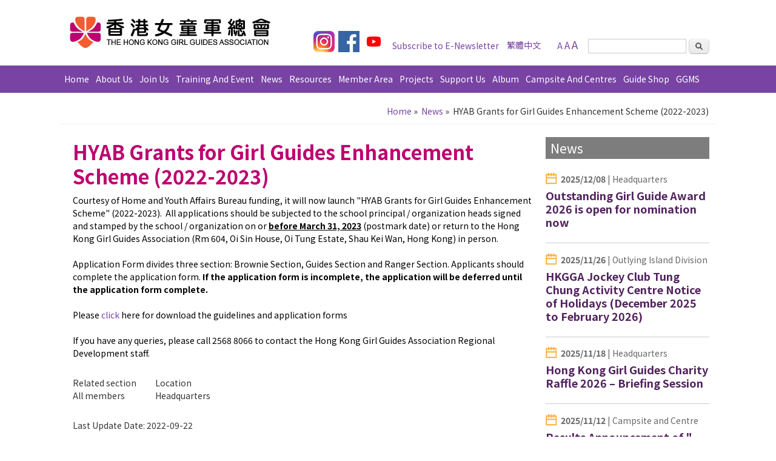

--- FILE ---
content_type: text/html; charset=UTF-8
request_url: https://www.hkgga.org.hk/en/news/20220919
body_size: 8047
content:
<!DOCTYPE html>
<html lang="en" dir="ltr" prefix="content: http://purl.org/rss/1.0/modules/content/  dc: http://purl.org/dc/terms/  foaf: http://xmlns.com/foaf/0.1/  og: http://ogp.me/ns#  rdfs: http://www.w3.org/2000/01/rdf-schema#  schema: http://schema.org/  sioc: http://rdfs.org/sioc/ns#  sioct: http://rdfs.org/sioc/types#  skos: http://www.w3.org/2004/02/skos/core#  xsd: http://www.w3.org/2001/XMLSchema# ">
  <head>
    <meta name="google" content="nositelinkssearchbox" />
    <meta charset="utf-8" />
<meta name="description" content="Courtesy of Home and Youth Affairs Bureau funding, it will now launch &quot;HYAB Grants for Girl Guides Enhancement Scheme&quot; (2022-2023).  All applications should be subjected to the school principal / organization heads signed and stamped by the school / organization on or before" />
<link rel="canonical" href="https://www.hkgga.org.hk/en/news/20220919" />
<meta name="Generator" content="Drupal 10 (https://www.drupal.org)" />
<meta name="MobileOptimized" content="width" />
<meta name="HandheldFriendly" content="true" />
<meta name="viewport" content="width=device-width, initial-scale=1, maximum-scale=1" />
<link rel="icon" href="/themes/responsive_green/favicon.ico" type="image/vnd.microsoft.icon" />
<link rel="alternate" hreflang="en" href="https://www.hkgga.org.hk/en/news/20220919" />
<link rel="alternate" hreflang="zh-hant" href="https://www.hkgga.org.hk/tc/news/20220919" />

    <title>HYAB Grants for Girl Guides Enhancement Scheme (2022-2023) | HKGGA</title>
    <link rel="stylesheet" media="all" href="/sites/hkggacms/files/css/css_L0k4h6-YDoGPSNzQyo3q2QBXG_yBOYPvS5c4_H74bLI.css?delta=0&amp;language=en&amp;theme=responsive_green&amp;include=eJxFiGsOwjAMxi5UNUeqQvttBPoiaYfK6ZHYJP5YtiNn1MRK8RI_7ihwtmyg0I0NTmG9VZMDYVegnjc2BdWmhbN84B6vCV1hSkg80CU-ofRXt2XpfVHS2Tn7s9wheBv96EtLM-ML6_s4fA" />
<link rel="stylesheet" media="all" href="/sites/hkggacms/files/css/css_E5nz6_RHYiDs0njwPWQRtEbBP9o71JPviHCXVBvNVgo.css?delta=1&amp;language=en&amp;theme=responsive_green&amp;include=eJxFiGsOwjAMxi5UNUeqQvttBPoiaYfK6ZHYJP5YtiNn1MRK8RI_7ihwtmyg0I0NTmG9VZMDYVegnjc2BdWmhbN84B6vCV1hSkg80CU-ofRXt2XpfVHS2Tn7s9wheBv96EtLM-ML6_s4fA" />

    
  </head>
  <body class="anonymous path-node page-node not-front node-type-news page-node-7470 one-sidebar sidebar-second">
        <a href="#main-content" class="visually-hidden focusable skip-link">
      Skip to main content
    </a>
    
      <div class="dialog-off-canvas-main-canvas" data-off-canvas-main-canvas>
    <div id="header_wrapper">
  <header id="header" role="banner">
    <div id="mobile-menu"></div>
          <div id="logo">
        <a href="/en" title="Home">
          <img src="/sites/hkggacms/files/logo.png"/>
        </a>
      </div>
        
              <div id="region-top-right-wrapper">
            <div class="region region-top-right">
    <div id="block-responsive-green-block-15" class="block block-block-content block-block-contentecafd404-48b4-4e5e-b9a7-6c8df612abd5">
  
    
      
            <div class="clearfix text-formatted field field--name-body field--type-text-with-summary field--label-hidden field__item"><p>&nbsp;</p>

<p><a href="https://www.instagram.com/hkgirlguides_official/" target="_blank"><img src="/sites/hkggacms/files/icon/IGLogo1.png" style="width: 35px; height: 35px;" /></a>&nbsp;&nbsp;<a href="https://www.facebook.com/hkgga" target="_blank"><img alt="share on facebook" src="/sites/hkggacms/files/icon_fb.png" style="width: 35px; height: 35px;" /></a>&nbsp;&nbsp;<a href="https://www.youtube.com/channel/UCgTHoKFduaIy4-ir6EoRe_g" target="_blank"><img src="/sites/hkggacms/files/icon/youtube.png" style="width: 35px; height: 35px;" /></a></p>
</div>
      
  </div>
<div id="block-responsive-green-block-20" class="block block-block-content block-block-content5480190a-0f39-4c43-b4d1-644b15866236">
  
    
      
            <div class="clearfix text-formatted field field--name-body field--type-text-with-summary field--label-hidden field__item"><div class="desktop-only">
<p><a href="/en/webform/subscribe-form">Subscribe to E-Newsletter</a></p>
</div>
<div class="mobile-only"><a href="http://www.anpasia.com/form/414A5C4677494A5843/43465A4A7344435043"><img style="height:35px;width:35px;" alt="Subscribe to E-Newsletter" src="/sites/hkggacms/files/icon_newsletter.png"></a></div>
</div>
      
  </div>
<div class="language-switcher-language-url block block-language block-language-blocklanguage-interface" id="block-responsive-green-languageswitcher" role="navigation">
  
    
      <ul class="links"><li hreflang="en" data-drupal-link-system-path="node/7470" class="is-active" aria-current="page"><a href="/en/news/20220919" class="language-link is-active" hreflang="en" data-drupal-link-system-path="node/7470" aria-current="page">English</a></li><li hreflang="zh-hant" data-drupal-link-system-path="node/7470"><a href="/tc/news/20220919" class="language-link" hreflang="zh-hant" data-drupal-link-system-path="node/7470">繁體中文</a></li></ul>
  </div>
<div id="block-responsive-green-block-21" class="block block-block-content block-block-content0a0fb799-bbb7-4648-90fa-4f5d2e360727">
  
    
      
            <div class="clearfix text-formatted field field--name-body field--type-text-with-summary field--label-hidden field__item"><p><a href="javascript: doZoom(14)" style="font-size: 14px">A</a> <a href="javascript: doZoom(16)" style="font-size: 16px">A</a> <a href="javascript: doZoom(18)" style="font-size: 18px">A</a></p>
</div>
      
  </div>

  </div>

                      <div class="desktop-only">
                <div class="region region-search-region">
    <div class="views-exposed-form block block-views block-views-exposed-filter-blocksearch-result-page" data-drupal-selector="views-exposed-form-search-result-page" id="block-responsive-green-exposedformsearch-resultpage">
  
    
      <form action="/en/search-total" method="get" id="views-exposed-form-search-result-page" accept-charset="UTF-8">
  <div class="form--inline clearfix">
  <div class="js-form-item form-item js-form-type-textfield form-type-textfield js-form-item-search-api-views-fulltext form-item-search-api-views-fulltext form-no-label">
        <input data-drupal-selector="edit-search-api-views-fulltext" type="text" id="edit-search-api-views-fulltext" name="search_api_views_fulltext" value="" size="30" class="form-text" />

        </div>
<div data-drupal-selector="edit-actions" class="form-actions js-form-wrapper form-wrapper" id="edit-actions"><input data-drupal-selector="edit-submit-search-result" type="submit" id="edit-submit-search-result" value="套用" class="button js-form-submit form-submit" />
</div>

</div>

</form>

  </div>

  </div>

            </div>
                  </div>
      
              <div class="mobile-only" id="mobile-search">
            <div class="region region-search-region">
    <div class="views-exposed-form block block-views block-views-exposed-filter-blocksearch-result-page" data-drupal-selector="views-exposed-form-search-result-page" id="block-responsive-green-exposedformsearch-resultpage">
  
    
      <form action="/en/search-total" method="get" id="views-exposed-form-search-result-page" accept-charset="UTF-8">
  <div class="form--inline clearfix">
  <div class="js-form-item form-item js-form-type-textfield form-type-textfield js-form-item-search-api-views-fulltext form-item-search-api-views-fulltext form-no-label">
        <input data-drupal-selector="edit-search-api-views-fulltext" type="text" id="edit-search-api-views-fulltext" name="search_api_views_fulltext" value="" size="30" class="form-text" />

        </div>
<div data-drupal-selector="edit-actions" class="form-actions js-form-wrapper form-wrapper" id="edit-actions"><input data-drupal-selector="edit-submit-search-result" type="submit" id="edit-submit-search-result" value="套用" class="button js-form-submit form-submit" />
</div>

</div>

</form>

  </div>

  </div>

        </div>
      
    
    <h1 id="site-title">
      <div id="site-description"></div>
    </h1>
    <div class="clear"></div>
  </header>
  <div class="menu_wrapper">
    <nav id="main-menu" role="navigation" class="en">
      <a class="nav-toggle" href="#"><img src="/sites/hkggacms/files/nav-icon.png"/></a>
      <div class="menu-navigation-container">
        
              <ul class="menu main menu">
                    <li class="menu">
        <a href="/en" data-drupal-link-system-path="&lt;front&gt;">Home</a>
              </li>
                <li class="menu expanded">
        <span>About Us</span>
                                <ul class="menu">
                    <li class="menu">
        <a href="/en/content/vision-and-mission" data-drupal-link-system-path="node/159">Vision and Mission</a>
              </li>
                <li class="menu">
        <a href="/en/content/guiding-movement" data-drupal-link-system-path="node/110">Guiding Movement</a>
              </li>
                <li class="menu expanded">
        <span>Our History</span>
                                <ul class="menu">
                    <li class="menu">
        <a href="/en/content/origin" data-drupal-link-system-path="node/113">Origin of Girl Guiding</a>
              </li>
                <li class="menu">
        <a href="/en/content/HKGGA-history" data-drupal-link-system-path="node/8226">History &amp; Development of Hong Kong Guiding Movement</a>
              </li>
                <li class="menu">
        <a href="/en/content/presidents" data-drupal-link-system-path="node/8210">List of Presidents</a>
              </li>
                <li class="menu">
        <a href="/en/content/chief-commissioners" data-drupal-link-system-path="node/8212">List of Chief Commissioners</a>
              </li>
        </ul>
  
              </li>
                <li class="menu">
        <a href="/en/content/Organization-Chart" data-drupal-link-system-path="node/116">Organization Chart</a>
              </li>
                <li class="menu expanded">
        <span>Region and Division</span>
                                <ul class="menu">
                    <li class="menu">
        <a href="/en/content/bauhinia-division/bauhinia-division" data-drupal-link-system-path="node/779">Bauhinia Division (English speaking units)</a>
              </li>
                <li class="menu">
        <a href="/en/content/Island-East-Division/Island-East-Division" data-drupal-link-system-path="node/282">Island East Division</a>
              </li>
                <li class="menu">
        <a href="/en/content/Island-West-Division/Island-West-Division" data-drupal-link-system-path="node/480">Island West Division</a>
              </li>
                <li class="menu">
        <a href="/en/content/Kwun-Tong-Division/Kwun-Tong-Division" data-drupal-link-system-path="node/266">Kwun Tong Division</a>
              </li>
                <li class="menu">
        <a href="/en/content/Yau-Tsim-Mong-Division/Yau-Tsim-Mong-Division" data-drupal-link-system-path="node/270">Yau Tsim Mong Division</a>
              </li>
                <li class="menu">
        <a href="/en/content/Kowloon-City-Division/Kowloon-City-Division" data-drupal-link-system-path="node/268">Kowloon City Division</a>
              </li>
                <li class="menu">
        <a href="/en/content/Wong-Tai-Sin-Division/Wong-Tai-Sin-Division" data-drupal-link-system-path="node/272">Wong Tai Sin Division</a>
              </li>
                <li class="menu">
        <a href="/en/content/Shum-Shui-Po-Division/Shum-Shui-Po-Division" data-drupal-link-system-path="node/284">Sham Shui Po Division</a>
              </li>
                <li class="menu">
        <a href="/en/content/NT-East-Division/NT-East-Division" data-drupal-link-system-path="node/475">NT East Division</a>
              </li>
                <li class="menu">
        <a href="/en/content/NT-South-Division/NT-South-Division" data-drupal-link-system-path="node/278">NT South Division</a>
              </li>
                <li class="menu">
        <a href="/en/content/NT-North-Division/NT-North-Division" data-drupal-link-system-path="node/276">NT North Division</a>
              </li>
                <li class="menu">
        <a href="/en/content/Yuen-Long-Division/Yuen-Long-Division" data-drupal-link-system-path="node/274">Yuen Long Division</a>
              </li>
                <li class="menu">
        <a href="/en/content/Tuen-Mun-Division/Tuen-Mun-Division" data-drupal-link-system-path="node/512">Tuen Mun Division</a>
              </li>
                <li class="menu">
        <a href="/en/content/Outlying-Islands-Division/Outlying-Islands-Division" data-drupal-link-system-path="node/280">Outlying Islands Division</a>
              </li>
        </ul>
  
              </li>
                <li class="menu">
        <a href="/en/content/trefoil-guild" data-drupal-link-system-path="node/59">Trefoil Guild</a>
              </li>
                <li class="menu">
        <a href="https://fapwhk.wixsite.com/fapwhongkong-1">FAPW (Hong Kong)</a>
              </li>
                <li class="menu">
        <a href="/en/content/tender" data-drupal-link-system-path="node/117">Tender</a>
              </li>
                <li class="menu">
        <a href="/en/content/contact-us" data-drupal-link-system-path="node/119">Contact Us</a>
              </li>
        </ul>
  
              </li>
                <li class="menu expanded">
        <span>Join Us</span>
                                <ul class="menu">
                    <li class="menu">
        <a href="/en/content/GirlGuidesRecruitment" data-drupal-link-system-path="node/17">Girl Guides</a>
              </li>
                <li class="menu">
        <a href="/en/content/unit-guider" data-drupal-link-system-path="node/18">Volunteers - Guiders</a>
              </li>
                <li class="menu">
        <a href="/en/content/Join-Us/Non-Uniform" data-drupal-link-system-path="node/19">Volunteers - Non-Uniformed Members</a>
              </li>
                <li class="menu">
        <a href="/en/content/1plus1" data-drupal-link-system-path="node/25">&quot;1 Plus 1” Membership Development Project</a>
              </li>
                <li class="menu">
        <a href="/en/content/unit-recruitment" data-drupal-link-system-path="node/4756">Unit Recruitment</a>
              </li>
                <li class="menu">
        <a href="/en/content/bauhinia-division/bauhinia-division" data-drupal-link-system-path="node/779">English Speaking Guiding</a>
              </li>
                <li class="menu">
        <a href="/en/content/recruitment" data-drupal-link-system-path="node/20">Staff Recruitment</a>
              </li>
        </ul>
  
              </li>
                <li class="menu expanded">
        <span>Training And Event</span>
                                <ul class="menu">
                    <li class="menu">
        <a href="/en/event-list" data-drupal-link-system-path="event-list">All Events</a>
              </li>
                <li class="menu collapsed">
        <a href="/en/content/syp/LatestNews" data-drupal-link-system-path="node/2325">Summer Youth Program</a>
              </li>
                <li class="menu">
        <a href="/en/content/centenary-challenge-cup" data-drupal-link-system-path="node/1975">Centenary Challenge Cup</a>
              </li>
                <li class="menu">
        <a href="/en/event-list?between_date_filter%5Bmin%5D=2021-10-17&amp;between_date_filter%5Bmax%5D=2027-10-17&amp;field_events_location_target_id%5B56%5D=56&amp;combine=&amp;sort_by=created&amp;sort_order=DESC" data-drupal-link-query="{&quot;between_date_filter&quot;:{&quot;min&quot;:&quot;2021-10-17&quot;,&quot;max&quot;:&quot;2027-10-17&quot;},&quot;combine&quot;:&quot;&quot;,&quot;field_events_location_target_id&quot;:{&quot;56&quot;:&quot;56&quot;},&quot;sort_by&quot;:&quot;created&quot;,&quot;sort_order&quot;:&quot;DESC&quot;}" data-drupal-link-system-path="event-list">Exchange Programme</a>
              </li>
                <li class="menu collapsed">
        <a href="/en/content/training/news" data-drupal-link-system-path="node/5770">Leader Training Course</a>
              </li>
                <li class="menu">
        <a href="/en/content/helena-may-english-conversation-badge" data-drupal-link-system-path="node/1377">Helena May English Conversation Badge</a>
              </li>
                <li class="menu collapsed">
        <a href="/en/content/jcbadges/LatestNews" data-drupal-link-system-path="node/8815">&quot;Jockey Club Badges: Preparing Tomorrow&#039;s Leaders&quot; Project</a>
              </li>
        </ul>
  
              </li>
                <li class="menu">
        <a href="/en/news-list" data-drupal-link-system-path="news-list">News</a>
              </li>
                <li class="menu expanded">
        <a href="/en/resources-list" data-drupal-link-system-path="resources-list">Resources</a>
                                <ul class="menu">
                    <li class="menu">
        <a href="/en/resources/programme-hints" data-drupal-link-system-path="node/2933">Programme Hints</a>
              </li>
                <li class="menu expanded">
        <span>WAGGGS</span>
                                <ul class="menu">
                    <li class="menu collapsed">
        <a href="/en/content/wagggs-world-centres/Intro" data-drupal-link-system-path="node/9097">The International Guiding Movement</a>
              </li>
                <li class="menu">
        <a href="/en/resources/wagggs-educational-programme-resources-0" data-drupal-link-system-path="node/1246">WAGGGS Educational Programme Resources</a>
              </li>
        </ul>
  
              </li>
                <li class="menu expanded">
        <span>Publication &amp; Publicity</span>
                                <ul class="menu">
                    <li class="menu">
        <a href="/en/resources/publication" data-drupal-link-system-path="node/1634">Publication</a>
              </li>
                <li class="menu">
        <a href="/en/resources/video" data-drupal-link-system-path="node/7436">Promotional Video</a>
              </li>
        </ul>
  
              </li>
        </ul>
  
              </li>
                <li class="menu expanded">
        <span>Member Area</span>
                                <ul class="menu">
                    <li class="menu">
        <a href="/en/content/happy-bee-intro" data-drupal-link-system-path="node/132">Happy Bee</a>
              </li>
                <li class="menu">
        <a href="/en/content/Brownie-Intro" data-drupal-link-system-path="node/140">Brownie</a>
              </li>
                <li class="menu">
        <a href="/en/content/guide-intro" data-drupal-link-system-path="node/144">Guide</a>
              </li>
                <li class="menu">
        <a href="/en/content/ranger-intro" data-drupal-link-system-path="node/146">Ranger</a>
              </li>
                <li class="menu collapsed">
        <a href="/en/content/GoldenGuides/Intro" data-drupal-link-system-path="node/2537">Golden Guide</a>
              </li>
                <li class="menu">
        <a href="/en/content/unit-guider-intro" data-drupal-link-system-path="node/148">Guider</a>
              </li>
        </ul>
  
              </li>
                <li class="menu expanded">
        <span>Projects</span>
                                <ul class="menu">
                    <li class="menu">
        <a href="/en/content/CleanRecyclingProgramme" data-drupal-link-system-path="node/9180">Clean Recycling Programme</a>
              </li>
                <li class="menu collapsed">
        <a href="/en/content/leadership-champion" data-drupal-link-system-path="node/6743">Leadership Champion</a>
              </li>
                <li class="menu collapsed">
        <a href="/en/content/world-thinking-day/world-thinking-day-2025" data-drupal-link-system-path="node/9545">World Thinking Day</a>
              </li>
                <li class="menu collapsed">
        <a href="/en/content/international-day-girl/international-day-girl-2023" data-drupal-link-system-path="node/8384">International Day of the Girl</a>
              </li>
                <li class="menu">
        <a href="/en/content/aed-automated-external-defibrillation-project" data-drupal-link-system-path="node/7339">AED (Automated External Defibrillation) Project</a>
              </li>
                <li class="menu">
        <a href="/en/content/olympia-badge-2020/olympia-badge-2020" data-drupal-link-system-path="node/5567">Olympia Badge</a>
              </li>
                <li class="menu">
        <a href="/en/content/health-living-ambassador" data-drupal-link-system-path="node/5627">Health Living Ambassador</a>
              </li>
                <li class="menu expanded">
        <a href="/en/content/Projects/CPG-IRCP" data-drupal-link-system-path="node/479">Intergenerational Responsible Citizenship Project</a>
              </li>
                <li class="menu">
        <a href="/en/content/green-monday" data-drupal-link-system-path="node/484">Green Monday</a>
              </li>
                <li class="menu">
        <a href="/en/content/eatsmart-english" data-drupal-link-system-path="node/489">Healthy Eating Ambassador</a>
              </li>
                <li class="menu">
        <a href="/en/content/food-good" data-drupal-link-system-path="node/486">Food for Good</a>
              </li>
                <li class="menu">
        <a href="/en/resources/surf-smart" data-drupal-link-system-path="node/2321">Surf Smart</a>
              </li>
                <li class="menu">
        <a href="/en/content/freebeingme/project" data-drupal-link-system-path="node/954">Free Being Me</a>
              </li>
                <li class="menu collapsed">
        <a href="/en/content/Projects/AYP/AYP" data-drupal-link-system-path="node/494">Award for Young People</a>
              </li>
                <li class="menu collapsed">
        <a href="/en/content/Project-Dragon-Boat" data-drupal-link-system-path="node/39">Dragon Boat Team</a>
              </li>
                <li class="menu expanded">
        <a href="/en/content/Project-MC-Team" data-drupal-link-system-path="node/40">Girl Guide MC Team</a>
              </li>
                <li class="menu">
        <a href="/en/content/pipe-band" data-drupal-link-system-path="node/1375">Pipe Band</a>
              </li>
                <li class="menu">
        <a href="/en/content/OGGU/welcome" data-drupal-link-system-path="node/1179">Outstanding Unit Award</a>
              </li>
                <li class="menu collapsed">
        <a href="/en/content/Outstanding-Girl-Guide-Award/Home" data-drupal-link-system-path="node/1693">Outstanding Girl Guide Award</a>
              </li>
                <li class="menu">
        <a href="/en/content/dgga/homepage" data-drupal-link-system-path="node/4250">Distinguished Girl Guide Award</a>
              </li>
                <li class="menu">
        <a href="/en/content/overseas-programme-enrichment-scheme-opes" data-drupal-link-system-path="node/4506">Overseas Programme Enrichment Scheme (OPES)</a>
              </li>
                <li class="menu expanded">
        <a href="/en/content/Projects/YoWo-Think-Tank/intro-and-mission" data-drupal-link-system-path="node/7259">YoWo Think Tank</a>
              </li>
        </ul>
  
              </li>
                <li class="menu expanded">
        <span>Support Us</span>
                                <ul class="menu">
                    <li class="menu expanded">
        <a href="/en/content/rada" data-drupal-link-system-path="node/21">RA/DA</a>
                                <ul class="menu">
                    <li class="menu expanded">
        <a href="/en/content/island-regional-association" data-drupal-link-system-path="node/885">Island Regional Association</a>
                                <ul class="menu">
                    <li class="menu">
        <a href="/en/content/eastern-district-association" data-drupal-link-system-path="node/853">Eastern District Association</a>
              </li>
                <li class="menu">
        <a href="/en/content/Wan-Chai-District-Association" data-drupal-link-system-path="node/811">Wan Chai District Association</a>
              </li>
                <li class="menu">
        <a href="/en/content/central-western-district-association/home" data-drupal-link-system-path="node/854">Central &amp; Western District Association</a>
              </li>
                <li class="menu">
        <a href="/en/content/southern-district-association/home" data-drupal-link-system-path="node/855">Southern District Association</a>
              </li>
        </ul>
  
              </li>
                <li class="menu expanded">
        <a href="/en/content/Kowloon-Regional-Association/home" data-drupal-link-system-path="node/887">Kowloon Regional Association</a>
                                <ul class="menu">
                    <li class="menu">
        <a href="/en/content/Yau-Tsim-Mong-District-Association/home" data-drupal-link-system-path="node/852">Yau Tsim Mong District Association</a>
              </li>
                <li class="menu">
        <a href="/en/content/Kowloon-City-District-Association/home" data-drupal-link-system-path="node/858">Kowloon City District Association</a>
              </li>
                <li class="menu">
        <a href="/en/content/Kwun-Tong-District-Association/home" data-drupal-link-system-path="node/850">Kwun Tong District Association</a>
              </li>
                <li class="menu">
        <a href="/en/content/Wong-Tai-Sin-District-Association/home" data-drupal-link-system-path="node/851">Wong Tai Sin District Association</a>
              </li>
                <li class="menu">
        <a href="/en/content/Sham-Shui-Po-District-Association/home" data-drupal-link-system-path="node/859">Sham Shui Po District Association</a>
              </li>
                <li class="menu">
        <a href="/en/content/sai-kung-tseung-kwan-o-district-association/home" data-drupal-link-system-path="node/4177">Sai Kung &amp; Tseung Kwan O District Association</a>
              </li>
        </ul>
  
              </li>
                <li class="menu expanded">
        <a href="/en/content/New%20Territories%20Regional%20Association" data-drupal-link-system-path="node/889">New Territories Regional Association</a>
                                <ul class="menu">
                    <li class="menu">
        <a href="/en/content/North-District-Association/home" data-drupal-link-system-path="node/860">North District Association</a>
              </li>
                <li class="menu">
        <a href="/en/content/Tai-Po-District-Association/home" data-drupal-link-system-path="node/861">Tai Po District Association</a>
              </li>
                <li class="menu">
        <a href="/en/content/Yuen-Long-District-Association/home" data-drupal-link-system-path="node/862">Yuen Long District Association</a>
              </li>
                <li class="menu">
        <a href="/en/content/Tuen-Mun-District-Association/home" data-drupal-link-system-path="node/863">Tuen Mun District Association</a>
              </li>
                <li class="menu">
        <a href="/en/content/Sha-tin-District-Association/home" data-drupal-link-system-path="node/865">Sha Tin District Association</a>
              </li>
                <li class="menu">
        <a href="/en/content/Kwai-Chung-District-Association/home" data-drupal-link-system-path="node/867">Kwai Chung District Association</a>
              </li>
                <li class="menu">
        <a href="/en/content/Tsuen-Tsing-District-Association/home" data-drupal-link-system-path="node/869">Tsuen Tsing District Association</a>
              </li>
                <li class="menu">
        <a href="/en/content/Outlying-Island-District-Association/home" data-drupal-link-system-path="node/500">Outlying Island District Association</a>
              </li>
        </ul>
  
              </li>
        </ul>
  
              </li>
                <li class="menu">
        <a href="/en/content/partners" data-drupal-link-system-path="node/22">Partners</a>
              </li>
                <li class="menu expanded">
        <span>Fundraising</span>
                                <ul class="menu">
                    <li class="menu">
        <a href="/en/content/flagday" data-drupal-link-system-path="node/6518">Flag Day</a>
              </li>
                <li class="menu">
        <a href="/en/content/raffle2025-draw-results" data-drupal-link-system-path="node/9720">Raffle 2025</a>
              </li>
        </ul>
  
              </li>
        </ul>
  
              </li>
                <li class="menu">
        <a href="/en/album-list" data-drupal-link-system-path="album-list">Album</a>
              </li>
                <li class="menu expanded">
        <span>Campsite and Centres</span>
                                <ul class="menu">
                    <li class="menu">
        <a href="https://www.hkggacnp.org/">HQ and Campsites</a>
              </li>
                <li class="menu">
        <a href="/en/content/bwc/Introduction" data-drupal-link-system-path="node/572">Badgework Centre</a>
              </li>
                <li class="menu">
        <a href="/en/content/Tang-Shiu-Kin-Scout-and-Guide-Centre/Home" data-drupal-link-system-path="node/1444">Tang Shiu Kin Scout &amp; Guide Centre</a>
              </li>
                <li class="menu">
        <a href="/en/content/island-centre/about-island-centre" data-drupal-link-system-path="node/577">Island Centre</a>
              </li>
                <li class="menu">
        <a href="/en/content/nt-west-centre/Introduction-Location-and-Accessibility" data-drupal-link-system-path="node/565">NT West Centre</a>
              </li>
                <li class="menu">
        <a href="/en/content/tin-shui-wai-pansy-ho-activity-centre/intro_e" data-drupal-link-system-path="node/1094">Tin Shui Wai Pansy Ho Activity Centre</a>
              </li>
                <li class="menu">
        <a href="/en/content/Tung_Chung/hkgga-jockey-club-tung-chung-activity-centre" data-drupal-link-system-path="node/4194">Tung Chung Activity Centre</a>
              </li>
        </ul>
  
              </li>
                <li class="menu">
        <a href="https://eshop.hkgga.org.hk">Guide Shop</a>
              </li>
                <li class="menu">
        <a href="/en/content/ggms/about" data-drupal-link-system-path="node/6185">GGMS</a>
              </li>
        </ul>
  


        
      </div>
    </nav>
    <div class="clear"></div>
    <!-- end main-menu -->
  </div>
</div>

<div id="container">
      <div id="home-slider">
      <div class="flexslider-container">
              </div>
    </div>
    <div class="Slideshow-region"></div>
                      <div>
          <div id="breadcrumbs">
        <h2 class="visually-hidden"> You are here</h2>
          <div class="region region-breadarea">
    <div id="block-responsive-green-breadcrumbs" class="block block-system block-system-breadcrumb-block">
  
    
      
  <nav class="breadcrumb" role="navigation" aria-labelledby="system-breadcrumb">
    <ol> 
           <li> 
                  <a href="/en">Home</a>
                          <span class="delimiter">»</span>
               </li> 
           <li> 
                  <a href="/en/news-list">News</a>
                          <span class="delimiter">»</span>
               </li> 
           <li> 
                  HYAB Grants for Girl Guides Enhancement Scheme (2022-2023)
                       </li> 
         </ol> 
  </nav>


  </div>

  </div>

      </div>
          </div>

  <div class="content-sidebar-wrap">
        <!-- /#sidebar-first -->

    <div id="content">
      <section id="post-content" role="main">
        
                  <div id="content_top">  <div class="region region-content-top">
    <div data-drupal-messages-fallback class="hidden"></div>

  </div>
</div>
                
                  <h1 class="page-title"><span class="field field--name-title field--type-string field--label-hidden">HYAB Grants for Girl Guides Enhancement Scheme (2022-2023)</span>
</h1>
                
                
        <div id="sidebar-second-mobile" role="complementary"></div>

                  <div class="region region-content">
    <div id="block-responsive-green-system-main" class="block block-system block-system-main-block">
  
    
              
            
          <div class="content news">
    
            <div class="clearfix text-formatted field field--name-body field--type-text-with-summary field--label-hidden field__item"><p>Courtesy of Home and Youth Affairs Bureau funding, it will now launch "HYAB Grants for Girl Guides Enhancement Scheme" (2022-2023).&nbsp; All applications should be subjected to the school principal / organization heads signed and stamped by the school / organization on or&nbsp;<strong><u>before March&nbsp;31, 2023</u></strong>&nbsp;(postmark date) or return to the Hong Kong Girl Guides Association (Rm 604, Oi Sin House, Oi Tung Estate, Shau Kei Wan, Hong Kong) in person.</p>
<p>&nbsp;</p>
<p>Application Form divides three section: Brownie Section, Guides Section and Ranger Section. Applicants should complete the application form.<strong>&nbsp;If the application form is incomplete, the application will be deferred until the application form complete.</strong></p>
<p>&nbsp;</p>
<p>Please&nbsp;<a href="https://hkgga.org.hk/en/resources/hab-grants-girl-guides-enhancement-scheme-0">click&nbsp;</a>here for download the guidelines and application forms</p>
<p>&nbsp;</p>
<p>If you have any queries, please call 2568 8066 to contact the Hong Kong Girl Guides Association Regional Development staff.</p>
</div>
      
  <div class="field field--name-field-related-section field--type-entity-reference field--label-above">
    <div class="field__label">Related section</div>
          <div class="field__items">
              <div class="field__item">All members</div>
              </div>
      </div>

  <div class="field field--name-field-new-area field--type-entity-reference field--label-above">
    <div class="field__label">Location</div>
          <div class="field__items">
              <div class="field__item">Headquarters</div>
              </div>
      </div>
<section class="field field--name-comment-node-news field--type-comment field--label-hidden comment-wrapper">
  
  

  
</section>

  </div>
      <footer>
      
    </footer>
    

  </div>

  </div>

                    <div class="last-update clearfix">
                                Last Update Date: 2022-09-22
                            </div>
            
                
      </section>
      <!-- /#main -->
    </div>

  </div>
      <aside id="sidebar-second" role="complementary">
        <div class="region region-sidebar-second">
    <div class="views-element-container block block-views block-views-blocknews-block-block-1" id="block-responsive-green-views-block-news-block-block-1">
  
    
      <div><div class="view view-news-block view-id-news_block view-display-id-block_1 js-view-dom-id-0a7500c1b14f0f2d8a233672d88bb67718e40af173565f73b5e22cfcf1860d3b">
  
    
      <div class="view-header">
      <h2>News</h2>

    </div>
      
      <div class="view-content">
          <div class="views-row"><div class="views-field views-field-created"><div class="field-content slidericontitle"><time datetime="2025-12-08T11:50:41+08:00" title="Monday, December 8, 2025 - 11:50" class="datetime">2025/12/08</time>
 | Headquarters</div></div><div><h3><a href="/en/news/20251208" hreflang="en">Outstanding Girl Guide Award 2026 is open for nomination now</a></h3></div></div>
    <div class="views-row"><div class="views-field views-field-created"><div class="field-content slidericontitle"><time datetime="2025-11-26T11:45:22+08:00" title="Wednesday, November 26, 2025 - 11:45" class="datetime">2025/11/26</time>
 | Outlying Island Division</div></div><div><h3><a href="/en/news/20251126" hreflang="en">HKGGA Jockey Club Tung Chung Activity Centre Notice of Holidays (December 2025 to February 2026)</a></h3></div></div>
    <div class="views-row"><div class="views-field views-field-created"><div class="field-content slidericontitle"><time datetime="2025-11-18T18:19:07+08:00" title="Tuesday, November 18, 2025 - 18:19" class="datetime">2025/11/18</time>
 | Headquarters</div></div><div><h3><a href="/en/news/20251118" hreflang="en">Hong Kong Girl Guides Charity Raffle 2026 – Briefing Session</a></h3></div></div>
    <div class="views-row"><div class="views-field views-field-created"><div class="field-content slidericontitle"><time datetime="2025-11-12T10:02:40+08:00" title="Wednesday, November 12, 2025 - 10:02" class="datetime">2025/11/12</time>
 | Campsite and Centre</div></div><div><h3><a href="/en/news/20251112" hreflang="en">Results Announcement of &quot; Family Fun Fiesta : Twist Together Carnival &quot; Colouring Competition</a></h3></div></div>
    <div class="views-row"><div class="views-field views-field-created"><div class="field-content slidericontitle"><time datetime="2025-10-27T16:39:42+08:00" title="Monday, October 27, 2025 - 16:39" class="datetime">2025/10/27</time>
 | Headquarters</div></div><div><h3><a href="/en/news/110AP_MC" hreflang="en">Hong Kong Girl Guides 110th Anniversary Parade - MC Recruitment</a></h3></div></div>

    </div>
  
          </div>
</div>

  </div>

  </div>

    </aside>
  </div>

<div>
      <div id="content_bottom">
        <div class="region region-content-bottom">
    <div id="block-responsive-green-flippyblock" class="block block-flippy block-flippy-block">
  
    
      <ul class="flippy">
        <li class="flippy-previous"><a href="/en/news/20220930">&lt; Previous News</a></li>
          <li class="flippy-next"><a href="/en/news/20220929">Next News &gt;</a></li>
    </ul>

  </div>

  </div>

    </div>
  </div>

<div id="footer">
  <div id="footer_wrapper">
            
                      
      </div>
  <div class="footer_credit">
    <div class="footer_inner_credit">
              <div id="foot">
            <div class="region region-footer">
    <div id="block-responsive-green-customcss" class="block block-block-content block-block-content538b880f-89b4-4dfd-b9cb-6fd03d556b98">
  
    
      
            <div class="clearfix text-formatted field field--name-body field--type-text-with-summary field--label-hidden field__item"><style type="text/css">
.page-node-4756 .MsoTableGrid tr td {
text-align:center !important;
}
.field--name-field-resource-type .field__label,
.field--name-field-resources-related-section .field__label {
font-weight: bold !important;
}
[lang="en"] #main-menu  ul.menu li ul.menu li.menu-item a {
    padding: 8px 10px !important;
}
#block-responsive-green-views-block-testsliceview-block img {
padding:10px !important;
}
.view-events-list tr td.views-field-nothing h1,
.view-events-list tr td.views-field-nothing p,
.view-events-list tr td.views-field-nothing br {
  display: none;
}
.custom-image-css .media--type-image{
margin:0 auto !important;
}
.view-id-news_list .views-field h3 .calendar:hover {
text-decoration: underline;
}
.view-id-news_list .views-field h3 .calendar a{
color: #000 !important;
}
.page-node-9180 .media--type-image .image-style-large {
margin:0 auto !important;
}
.view-news-list .pager__items .pager__item {
margin-right:20px !important;
}
.pager__items .pager__item {
margin-right:15px !important;
}
.custom-body-css .media--type-image {
margin: 0 !important;
}
@media(max-width: 768px) {
.field--name-field-album-image.field__items {
display: inherit !important;
}
.slick--view--testsliceview .slick__slide {
padding:10px !important;
}
 }
@media(max-width: 991px) {
.slick--view--testsliceview .slick__slide {
padding:13px !important;
}
}
</style></div>
      
  </div>
<div id="block-responsive-green-block-23" class="block block-block-content block-block-contented4ee294-76df-4c5f-a433-d87c228ebcad">
  
    
      
            <div class="clearfix text-formatted field field--name-body field--type-text-with-summary field--label-hidden field__item"><p>Copyright © All rights reserved by The Hong Kong Girl Guides Association |&nbsp;<a href="/en/resources/privacy-policy-statement">Privacy Policy Statement</a> |&nbsp;<a href="/en/resources/hong-kong-girl-guides-association-child-protection-policy">Child Protection Policy Statement</a> | <a href="/en/content/hkgga-website-disclaimer-notice">Disclaimer Notice</a> | <a href="https://outlook.com/hkgga.org.hk">Member Email</a></p>
</div>
      
  </div>

  </div>

        </div>
          </div>
  </div>
</div>

  </div>

    
    <script type="application/json" data-drupal-selector="drupal-settings-json">{"path":{"baseUrl":"\/","pathPrefix":"en\/","currentPath":"node\/7470","currentPathIsAdmin":false,"isFront":false,"currentLanguage":"en"},"pluralDelimiter":"\u0003","suppressDeprecationErrors":true,"ajaxTrustedUrl":{"\/en\/search-total":true},"user":{"uid":0,"permissionsHash":"e9971cacbd139170e345ed23c0563a5ab413f3bd4a5cd0a0f5d6a951874de24a"}}</script>
<script src="/sites/hkggacms/files/js/js_nNK0ikFbzLofrKWapJlIf5hwg6sHZulcXyptMuzBlhs.js?scope=footer&amp;delta=0&amp;language=en&amp;theme=responsive_green&amp;include=eJxdzEEOgCAMBMAPQXgSqbDRqoG6UBN_79HE25yGGNbb0Bt5JdDSIgOhdCJVuskZ9svBJ7vmKhOm5QDTx8D_MCAsWxTTqM18vrJuJzc"></script>

  </body>
</html>
